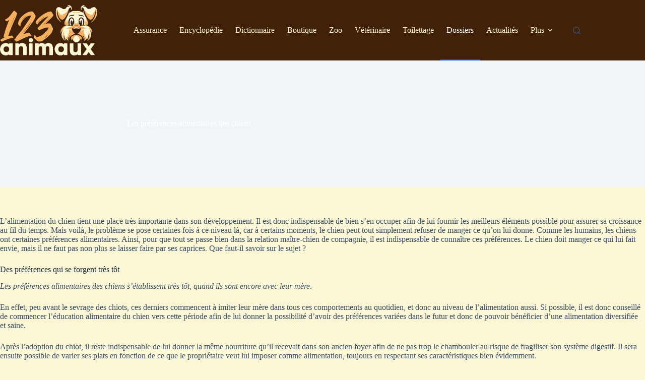

--- FILE ---
content_type: text/html; charset=UTF-8
request_url: http://www.123animaux.com/dossiers/les-preferences-alimentaires-des-chiens.html
body_size: 14792
content:
<!doctype html>
<html lang="fr-FR">
<head>
	
	<meta charset="UTF-8">
	<meta name="viewport" content="width=device-width, initial-scale=1, maximum-scale=5, viewport-fit=cover">
	<link rel="profile" href="https://gmpg.org/xfn/11">

	<meta name='robots' content='index, follow, max-image-preview:large, max-snippet:-1, max-video-preview:-1' />
	<style>img:is([sizes="auto" i], [sizes^="auto," i]) { contain-intrinsic-size: 3000px 1500px }</style>
	
	<!-- This site is optimized with the Yoast SEO plugin v26.4 - https://yoast.com/wordpress/plugins/seo/ -->
	<title>Les préférences alimentaires des chiens</title>
	<link rel="canonical" href="http://www.123animaux.com/dossiers/les-preferences-alimentaires-des-chiens.html" />
	<meta name="twitter:label1" content="Écrit par" />
	<meta name="twitter:data1" content="admin" />
	<meta name="twitter:label2" content="Durée de lecture estimée" />
	<meta name="twitter:data2" content="4 minutes" />
<script type="application/ld+json">{"@context":"https:\/\/schema.org","@type":"WebPage","url":"http:\/\/www.123animaux.com\/dossiers\/les-preferences-alimentaires-des-chiens.html"}</script>	<!-- / Yoast SEO plugin. -->


<link rel="alternate" type="application/rss+xml" title="Portail animaux de compagnie - chat ou chien, lapin ou hamster etc ... &raquo; Flux" href="http://www.123animaux.com/feed" />
<link rel="alternate" type="application/rss+xml" title="Portail animaux de compagnie - chat ou chien, lapin ou hamster etc ... &raquo; Flux des commentaires" href="http://www.123animaux.com/comments/feed" />
<link rel="alternate" type="application/rss+xml" title="Portail animaux de compagnie - chat ou chien, lapin ou hamster etc ... &raquo; Les préférences alimentaires des chiens Flux des commentaires" href="http://www.123animaux.com/dossiers/les-preferences-alimentaires-des-chiens.html/feed" />
<link rel='stylesheet' id='wp-block-library-css' href='http://www.123animaux.com/wp-includes/css/dist/block-library/style.min.css?ver=1c3e12fd97a2f51c273a6debbd3097b3' media='all' />
<style id='global-styles-inline-css'>
:root{--wp--preset--aspect-ratio--square: 1;--wp--preset--aspect-ratio--4-3: 4/3;--wp--preset--aspect-ratio--3-4: 3/4;--wp--preset--aspect-ratio--3-2: 3/2;--wp--preset--aspect-ratio--2-3: 2/3;--wp--preset--aspect-ratio--16-9: 16/9;--wp--preset--aspect-ratio--9-16: 9/16;--wp--preset--color--black: #000000;--wp--preset--color--cyan-bluish-gray: #abb8c3;--wp--preset--color--white: #ffffff;--wp--preset--color--pale-pink: #f78da7;--wp--preset--color--vivid-red: #cf2e2e;--wp--preset--color--luminous-vivid-orange: #ff6900;--wp--preset--color--luminous-vivid-amber: #fcb900;--wp--preset--color--light-green-cyan: #7bdcb5;--wp--preset--color--vivid-green-cyan: #00d084;--wp--preset--color--pale-cyan-blue: #8ed1fc;--wp--preset--color--vivid-cyan-blue: #0693e3;--wp--preset--color--vivid-purple: #9b51e0;--wp--preset--color--palette-color-1: var(--theme-palette-color-1, #2872fa);--wp--preset--color--palette-color-2: var(--theme-palette-color-2, #1559ed);--wp--preset--color--palette-color-3: var(--theme-palette-color-3, #3A4F66);--wp--preset--color--palette-color-4: var(--theme-palette-color-4, #192a3d);--wp--preset--color--palette-color-5: var(--theme-palette-color-5, #e1e8ed);--wp--preset--color--palette-color-6: var(--theme-palette-color-6, #f2f5f7);--wp--preset--color--palette-color-7: var(--theme-palette-color-7, #FAFBFC);--wp--preset--color--palette-color-8: var(--theme-palette-color-8, #ffffff);--wp--preset--gradient--vivid-cyan-blue-to-vivid-purple: linear-gradient(135deg,rgba(6,147,227,1) 0%,rgb(155,81,224) 100%);--wp--preset--gradient--light-green-cyan-to-vivid-green-cyan: linear-gradient(135deg,rgb(122,220,180) 0%,rgb(0,208,130) 100%);--wp--preset--gradient--luminous-vivid-amber-to-luminous-vivid-orange: linear-gradient(135deg,rgba(252,185,0,1) 0%,rgba(255,105,0,1) 100%);--wp--preset--gradient--luminous-vivid-orange-to-vivid-red: linear-gradient(135deg,rgba(255,105,0,1) 0%,rgb(207,46,46) 100%);--wp--preset--gradient--very-light-gray-to-cyan-bluish-gray: linear-gradient(135deg,rgb(238,238,238) 0%,rgb(169,184,195) 100%);--wp--preset--gradient--cool-to-warm-spectrum: linear-gradient(135deg,rgb(74,234,220) 0%,rgb(151,120,209) 20%,rgb(207,42,186) 40%,rgb(238,44,130) 60%,rgb(251,105,98) 80%,rgb(254,248,76) 100%);--wp--preset--gradient--blush-light-purple: linear-gradient(135deg,rgb(255,206,236) 0%,rgb(152,150,240) 100%);--wp--preset--gradient--blush-bordeaux: linear-gradient(135deg,rgb(254,205,165) 0%,rgb(254,45,45) 50%,rgb(107,0,62) 100%);--wp--preset--gradient--luminous-dusk: linear-gradient(135deg,rgb(255,203,112) 0%,rgb(199,81,192) 50%,rgb(65,88,208) 100%);--wp--preset--gradient--pale-ocean: linear-gradient(135deg,rgb(255,245,203) 0%,rgb(182,227,212) 50%,rgb(51,167,181) 100%);--wp--preset--gradient--electric-grass: linear-gradient(135deg,rgb(202,248,128) 0%,rgb(113,206,126) 100%);--wp--preset--gradient--midnight: linear-gradient(135deg,rgb(2,3,129) 0%,rgb(40,116,252) 100%);--wp--preset--gradient--juicy-peach: linear-gradient(to right, #ffecd2 0%, #fcb69f 100%);--wp--preset--gradient--young-passion: linear-gradient(to right, #ff8177 0%, #ff867a 0%, #ff8c7f 21%, #f99185 52%, #cf556c 78%, #b12a5b 100%);--wp--preset--gradient--true-sunset: linear-gradient(to right, #fa709a 0%, #fee140 100%);--wp--preset--gradient--morpheus-den: linear-gradient(to top, #30cfd0 0%, #330867 100%);--wp--preset--gradient--plum-plate: linear-gradient(135deg, #667eea 0%, #764ba2 100%);--wp--preset--gradient--aqua-splash: linear-gradient(15deg, #13547a 0%, #80d0c7 100%);--wp--preset--gradient--love-kiss: linear-gradient(to top, #ff0844 0%, #ffb199 100%);--wp--preset--gradient--new-retrowave: linear-gradient(to top, #3b41c5 0%, #a981bb 49%, #ffc8a9 100%);--wp--preset--gradient--plum-bath: linear-gradient(to top, #cc208e 0%, #6713d2 100%);--wp--preset--gradient--high-flight: linear-gradient(to right, #0acffe 0%, #495aff 100%);--wp--preset--gradient--teen-party: linear-gradient(-225deg, #FF057C 0%, #8D0B93 50%, #321575 100%);--wp--preset--gradient--fabled-sunset: linear-gradient(-225deg, #231557 0%, #44107A 29%, #FF1361 67%, #FFF800 100%);--wp--preset--gradient--arielle-smile: radial-gradient(circle 248px at center, #16d9e3 0%, #30c7ec 47%, #46aef7 100%);--wp--preset--gradient--itmeo-branding: linear-gradient(180deg, #2af598 0%, #009efd 100%);--wp--preset--gradient--deep-blue: linear-gradient(to right, #6a11cb 0%, #2575fc 100%);--wp--preset--gradient--strong-bliss: linear-gradient(to right, #f78ca0 0%, #f9748f 19%, #fd868c 60%, #fe9a8b 100%);--wp--preset--gradient--sweet-period: linear-gradient(to top, #3f51b1 0%, #5a55ae 13%, #7b5fac 25%, #8f6aae 38%, #a86aa4 50%, #cc6b8e 62%, #f18271 75%, #f3a469 87%, #f7c978 100%);--wp--preset--gradient--purple-division: linear-gradient(to top, #7028e4 0%, #e5b2ca 100%);--wp--preset--gradient--cold-evening: linear-gradient(to top, #0c3483 0%, #a2b6df 100%, #6b8cce 100%, #a2b6df 100%);--wp--preset--gradient--mountain-rock: linear-gradient(to right, #868f96 0%, #596164 100%);--wp--preset--gradient--desert-hump: linear-gradient(to top, #c79081 0%, #dfa579 100%);--wp--preset--gradient--ethernal-constance: linear-gradient(to top, #09203f 0%, #537895 100%);--wp--preset--gradient--happy-memories: linear-gradient(-60deg, #ff5858 0%, #f09819 100%);--wp--preset--gradient--grown-early: linear-gradient(to top, #0ba360 0%, #3cba92 100%);--wp--preset--gradient--morning-salad: linear-gradient(-225deg, #B7F8DB 0%, #50A7C2 100%);--wp--preset--gradient--night-call: linear-gradient(-225deg, #AC32E4 0%, #7918F2 48%, #4801FF 100%);--wp--preset--gradient--mind-crawl: linear-gradient(-225deg, #473B7B 0%, #3584A7 51%, #30D2BE 100%);--wp--preset--gradient--angel-care: linear-gradient(-225deg, #FFE29F 0%, #FFA99F 48%, #FF719A 100%);--wp--preset--gradient--juicy-cake: linear-gradient(to top, #e14fad 0%, #f9d423 100%);--wp--preset--gradient--rich-metal: linear-gradient(to right, #d7d2cc 0%, #304352 100%);--wp--preset--gradient--mole-hall: linear-gradient(-20deg, #616161 0%, #9bc5c3 100%);--wp--preset--gradient--cloudy-knoxville: linear-gradient(120deg, #fdfbfb 0%, #ebedee 100%);--wp--preset--gradient--soft-grass: linear-gradient(to top, #c1dfc4 0%, #deecdd 100%);--wp--preset--gradient--saint-petersburg: linear-gradient(135deg, #f5f7fa 0%, #c3cfe2 100%);--wp--preset--gradient--everlasting-sky: linear-gradient(135deg, #fdfcfb 0%, #e2d1c3 100%);--wp--preset--gradient--kind-steel: linear-gradient(-20deg, #e9defa 0%, #fbfcdb 100%);--wp--preset--gradient--over-sun: linear-gradient(60deg, #abecd6 0%, #fbed96 100%);--wp--preset--gradient--premium-white: linear-gradient(to top, #d5d4d0 0%, #d5d4d0 1%, #eeeeec 31%, #efeeec 75%, #e9e9e7 100%);--wp--preset--gradient--clean-mirror: linear-gradient(45deg, #93a5cf 0%, #e4efe9 100%);--wp--preset--gradient--wild-apple: linear-gradient(to top, #d299c2 0%, #fef9d7 100%);--wp--preset--gradient--snow-again: linear-gradient(to top, #e6e9f0 0%, #eef1f5 100%);--wp--preset--gradient--confident-cloud: linear-gradient(to top, #dad4ec 0%, #dad4ec 1%, #f3e7e9 100%);--wp--preset--gradient--glass-water: linear-gradient(to top, #dfe9f3 0%, white 100%);--wp--preset--gradient--perfect-white: linear-gradient(-225deg, #E3FDF5 0%, #FFE6FA 100%);--wp--preset--font-size--small: 13px;--wp--preset--font-size--medium: 20px;--wp--preset--font-size--large: clamp(22px, 1.375rem + ((1vw - 3.2px) * 0.625), 30px);--wp--preset--font-size--x-large: clamp(30px, 1.875rem + ((1vw - 3.2px) * 1.563), 50px);--wp--preset--font-size--xx-large: clamp(45px, 2.813rem + ((1vw - 3.2px) * 2.734), 80px);--wp--preset--spacing--20: 0.44rem;--wp--preset--spacing--30: 0.67rem;--wp--preset--spacing--40: 1rem;--wp--preset--spacing--50: 1.5rem;--wp--preset--spacing--60: 2.25rem;--wp--preset--spacing--70: 3.38rem;--wp--preset--spacing--80: 5.06rem;--wp--preset--shadow--natural: 6px 6px 9px rgba(0, 0, 0, 0.2);--wp--preset--shadow--deep: 12px 12px 50px rgba(0, 0, 0, 0.4);--wp--preset--shadow--sharp: 6px 6px 0px rgba(0, 0, 0, 0.2);--wp--preset--shadow--outlined: 6px 6px 0px -3px rgba(255, 255, 255, 1), 6px 6px rgba(0, 0, 0, 1);--wp--preset--shadow--crisp: 6px 6px 0px rgba(0, 0, 0, 1);}:root { --wp--style--global--content-size: var(--theme-block-max-width);--wp--style--global--wide-size: var(--theme-block-wide-max-width); }:where(body) { margin: 0; }.wp-site-blocks > .alignleft { float: left; margin-right: 2em; }.wp-site-blocks > .alignright { float: right; margin-left: 2em; }.wp-site-blocks > .aligncenter { justify-content: center; margin-left: auto; margin-right: auto; }:where(.wp-site-blocks) > * { margin-block-start: var(--theme-content-spacing); margin-block-end: 0; }:where(.wp-site-blocks) > :first-child { margin-block-start: 0; }:where(.wp-site-blocks) > :last-child { margin-block-end: 0; }:root { --wp--style--block-gap: var(--theme-content-spacing); }:root :where(.is-layout-flow) > :first-child{margin-block-start: 0;}:root :where(.is-layout-flow) > :last-child{margin-block-end: 0;}:root :where(.is-layout-flow) > *{margin-block-start: var(--theme-content-spacing);margin-block-end: 0;}:root :where(.is-layout-constrained) > :first-child{margin-block-start: 0;}:root :where(.is-layout-constrained) > :last-child{margin-block-end: 0;}:root :where(.is-layout-constrained) > *{margin-block-start: var(--theme-content-spacing);margin-block-end: 0;}:root :where(.is-layout-flex){gap: var(--theme-content-spacing);}:root :where(.is-layout-grid){gap: var(--theme-content-spacing);}.is-layout-flow > .alignleft{float: left;margin-inline-start: 0;margin-inline-end: 2em;}.is-layout-flow > .alignright{float: right;margin-inline-start: 2em;margin-inline-end: 0;}.is-layout-flow > .aligncenter{margin-left: auto !important;margin-right: auto !important;}.is-layout-constrained > .alignleft{float: left;margin-inline-start: 0;margin-inline-end: 2em;}.is-layout-constrained > .alignright{float: right;margin-inline-start: 2em;margin-inline-end: 0;}.is-layout-constrained > .aligncenter{margin-left: auto !important;margin-right: auto !important;}.is-layout-constrained > :where(:not(.alignleft):not(.alignright):not(.alignfull)){max-width: var(--wp--style--global--content-size);margin-left: auto !important;margin-right: auto !important;}.is-layout-constrained > .alignwide{max-width: var(--wp--style--global--wide-size);}body .is-layout-flex{display: flex;}.is-layout-flex{flex-wrap: wrap;align-items: center;}.is-layout-flex > :is(*, div){margin: 0;}body .is-layout-grid{display: grid;}.is-layout-grid > :is(*, div){margin: 0;}body{padding-top: 0px;padding-right: 0px;padding-bottom: 0px;padding-left: 0px;}.has-black-color{color: var(--wp--preset--color--black) !important;}.has-cyan-bluish-gray-color{color: var(--wp--preset--color--cyan-bluish-gray) !important;}.has-white-color{color: var(--wp--preset--color--white) !important;}.has-pale-pink-color{color: var(--wp--preset--color--pale-pink) !important;}.has-vivid-red-color{color: var(--wp--preset--color--vivid-red) !important;}.has-luminous-vivid-orange-color{color: var(--wp--preset--color--luminous-vivid-orange) !important;}.has-luminous-vivid-amber-color{color: var(--wp--preset--color--luminous-vivid-amber) !important;}.has-light-green-cyan-color{color: var(--wp--preset--color--light-green-cyan) !important;}.has-vivid-green-cyan-color{color: var(--wp--preset--color--vivid-green-cyan) !important;}.has-pale-cyan-blue-color{color: var(--wp--preset--color--pale-cyan-blue) !important;}.has-vivid-cyan-blue-color{color: var(--wp--preset--color--vivid-cyan-blue) !important;}.has-vivid-purple-color{color: var(--wp--preset--color--vivid-purple) !important;}.has-palette-color-1-color{color: var(--wp--preset--color--palette-color-1) !important;}.has-palette-color-2-color{color: var(--wp--preset--color--palette-color-2) !important;}.has-palette-color-3-color{color: var(--wp--preset--color--palette-color-3) !important;}.has-palette-color-4-color{color: var(--wp--preset--color--palette-color-4) !important;}.has-palette-color-5-color{color: var(--wp--preset--color--palette-color-5) !important;}.has-palette-color-6-color{color: var(--wp--preset--color--palette-color-6) !important;}.has-palette-color-7-color{color: var(--wp--preset--color--palette-color-7) !important;}.has-palette-color-8-color{color: var(--wp--preset--color--palette-color-8) !important;}.has-black-background-color{background-color: var(--wp--preset--color--black) !important;}.has-cyan-bluish-gray-background-color{background-color: var(--wp--preset--color--cyan-bluish-gray) !important;}.has-white-background-color{background-color: var(--wp--preset--color--white) !important;}.has-pale-pink-background-color{background-color: var(--wp--preset--color--pale-pink) !important;}.has-vivid-red-background-color{background-color: var(--wp--preset--color--vivid-red) !important;}.has-luminous-vivid-orange-background-color{background-color: var(--wp--preset--color--luminous-vivid-orange) !important;}.has-luminous-vivid-amber-background-color{background-color: var(--wp--preset--color--luminous-vivid-amber) !important;}.has-light-green-cyan-background-color{background-color: var(--wp--preset--color--light-green-cyan) !important;}.has-vivid-green-cyan-background-color{background-color: var(--wp--preset--color--vivid-green-cyan) !important;}.has-pale-cyan-blue-background-color{background-color: var(--wp--preset--color--pale-cyan-blue) !important;}.has-vivid-cyan-blue-background-color{background-color: var(--wp--preset--color--vivid-cyan-blue) !important;}.has-vivid-purple-background-color{background-color: var(--wp--preset--color--vivid-purple) !important;}.has-palette-color-1-background-color{background-color: var(--wp--preset--color--palette-color-1) !important;}.has-palette-color-2-background-color{background-color: var(--wp--preset--color--palette-color-2) !important;}.has-palette-color-3-background-color{background-color: var(--wp--preset--color--palette-color-3) !important;}.has-palette-color-4-background-color{background-color: var(--wp--preset--color--palette-color-4) !important;}.has-palette-color-5-background-color{background-color: var(--wp--preset--color--palette-color-5) !important;}.has-palette-color-6-background-color{background-color: var(--wp--preset--color--palette-color-6) !important;}.has-palette-color-7-background-color{background-color: var(--wp--preset--color--palette-color-7) !important;}.has-palette-color-8-background-color{background-color: var(--wp--preset--color--palette-color-8) !important;}.has-black-border-color{border-color: var(--wp--preset--color--black) !important;}.has-cyan-bluish-gray-border-color{border-color: var(--wp--preset--color--cyan-bluish-gray) !important;}.has-white-border-color{border-color: var(--wp--preset--color--white) !important;}.has-pale-pink-border-color{border-color: var(--wp--preset--color--pale-pink) !important;}.has-vivid-red-border-color{border-color: var(--wp--preset--color--vivid-red) !important;}.has-luminous-vivid-orange-border-color{border-color: var(--wp--preset--color--luminous-vivid-orange) !important;}.has-luminous-vivid-amber-border-color{border-color: var(--wp--preset--color--luminous-vivid-amber) !important;}.has-light-green-cyan-border-color{border-color: var(--wp--preset--color--light-green-cyan) !important;}.has-vivid-green-cyan-border-color{border-color: var(--wp--preset--color--vivid-green-cyan) !important;}.has-pale-cyan-blue-border-color{border-color: var(--wp--preset--color--pale-cyan-blue) !important;}.has-vivid-cyan-blue-border-color{border-color: var(--wp--preset--color--vivid-cyan-blue) !important;}.has-vivid-purple-border-color{border-color: var(--wp--preset--color--vivid-purple) !important;}.has-palette-color-1-border-color{border-color: var(--wp--preset--color--palette-color-1) !important;}.has-palette-color-2-border-color{border-color: var(--wp--preset--color--palette-color-2) !important;}.has-palette-color-3-border-color{border-color: var(--wp--preset--color--palette-color-3) !important;}.has-palette-color-4-border-color{border-color: var(--wp--preset--color--palette-color-4) !important;}.has-palette-color-5-border-color{border-color: var(--wp--preset--color--palette-color-5) !important;}.has-palette-color-6-border-color{border-color: var(--wp--preset--color--palette-color-6) !important;}.has-palette-color-7-border-color{border-color: var(--wp--preset--color--palette-color-7) !important;}.has-palette-color-8-border-color{border-color: var(--wp--preset--color--palette-color-8) !important;}.has-vivid-cyan-blue-to-vivid-purple-gradient-background{background: var(--wp--preset--gradient--vivid-cyan-blue-to-vivid-purple) !important;}.has-light-green-cyan-to-vivid-green-cyan-gradient-background{background: var(--wp--preset--gradient--light-green-cyan-to-vivid-green-cyan) !important;}.has-luminous-vivid-amber-to-luminous-vivid-orange-gradient-background{background: var(--wp--preset--gradient--luminous-vivid-amber-to-luminous-vivid-orange) !important;}.has-luminous-vivid-orange-to-vivid-red-gradient-background{background: var(--wp--preset--gradient--luminous-vivid-orange-to-vivid-red) !important;}.has-very-light-gray-to-cyan-bluish-gray-gradient-background{background: var(--wp--preset--gradient--very-light-gray-to-cyan-bluish-gray) !important;}.has-cool-to-warm-spectrum-gradient-background{background: var(--wp--preset--gradient--cool-to-warm-spectrum) !important;}.has-blush-light-purple-gradient-background{background: var(--wp--preset--gradient--blush-light-purple) !important;}.has-blush-bordeaux-gradient-background{background: var(--wp--preset--gradient--blush-bordeaux) !important;}.has-luminous-dusk-gradient-background{background: var(--wp--preset--gradient--luminous-dusk) !important;}.has-pale-ocean-gradient-background{background: var(--wp--preset--gradient--pale-ocean) !important;}.has-electric-grass-gradient-background{background: var(--wp--preset--gradient--electric-grass) !important;}.has-midnight-gradient-background{background: var(--wp--preset--gradient--midnight) !important;}.has-juicy-peach-gradient-background{background: var(--wp--preset--gradient--juicy-peach) !important;}.has-young-passion-gradient-background{background: var(--wp--preset--gradient--young-passion) !important;}.has-true-sunset-gradient-background{background: var(--wp--preset--gradient--true-sunset) !important;}.has-morpheus-den-gradient-background{background: var(--wp--preset--gradient--morpheus-den) !important;}.has-plum-plate-gradient-background{background: var(--wp--preset--gradient--plum-plate) !important;}.has-aqua-splash-gradient-background{background: var(--wp--preset--gradient--aqua-splash) !important;}.has-love-kiss-gradient-background{background: var(--wp--preset--gradient--love-kiss) !important;}.has-new-retrowave-gradient-background{background: var(--wp--preset--gradient--new-retrowave) !important;}.has-plum-bath-gradient-background{background: var(--wp--preset--gradient--plum-bath) !important;}.has-high-flight-gradient-background{background: var(--wp--preset--gradient--high-flight) !important;}.has-teen-party-gradient-background{background: var(--wp--preset--gradient--teen-party) !important;}.has-fabled-sunset-gradient-background{background: var(--wp--preset--gradient--fabled-sunset) !important;}.has-arielle-smile-gradient-background{background: var(--wp--preset--gradient--arielle-smile) !important;}.has-itmeo-branding-gradient-background{background: var(--wp--preset--gradient--itmeo-branding) !important;}.has-deep-blue-gradient-background{background: var(--wp--preset--gradient--deep-blue) !important;}.has-strong-bliss-gradient-background{background: var(--wp--preset--gradient--strong-bliss) !important;}.has-sweet-period-gradient-background{background: var(--wp--preset--gradient--sweet-period) !important;}.has-purple-division-gradient-background{background: var(--wp--preset--gradient--purple-division) !important;}.has-cold-evening-gradient-background{background: var(--wp--preset--gradient--cold-evening) !important;}.has-mountain-rock-gradient-background{background: var(--wp--preset--gradient--mountain-rock) !important;}.has-desert-hump-gradient-background{background: var(--wp--preset--gradient--desert-hump) !important;}.has-ethernal-constance-gradient-background{background: var(--wp--preset--gradient--ethernal-constance) !important;}.has-happy-memories-gradient-background{background: var(--wp--preset--gradient--happy-memories) !important;}.has-grown-early-gradient-background{background: var(--wp--preset--gradient--grown-early) !important;}.has-morning-salad-gradient-background{background: var(--wp--preset--gradient--morning-salad) !important;}.has-night-call-gradient-background{background: var(--wp--preset--gradient--night-call) !important;}.has-mind-crawl-gradient-background{background: var(--wp--preset--gradient--mind-crawl) !important;}.has-angel-care-gradient-background{background: var(--wp--preset--gradient--angel-care) !important;}.has-juicy-cake-gradient-background{background: var(--wp--preset--gradient--juicy-cake) !important;}.has-rich-metal-gradient-background{background: var(--wp--preset--gradient--rich-metal) !important;}.has-mole-hall-gradient-background{background: var(--wp--preset--gradient--mole-hall) !important;}.has-cloudy-knoxville-gradient-background{background: var(--wp--preset--gradient--cloudy-knoxville) !important;}.has-soft-grass-gradient-background{background: var(--wp--preset--gradient--soft-grass) !important;}.has-saint-petersburg-gradient-background{background: var(--wp--preset--gradient--saint-petersburg) !important;}.has-everlasting-sky-gradient-background{background: var(--wp--preset--gradient--everlasting-sky) !important;}.has-kind-steel-gradient-background{background: var(--wp--preset--gradient--kind-steel) !important;}.has-over-sun-gradient-background{background: var(--wp--preset--gradient--over-sun) !important;}.has-premium-white-gradient-background{background: var(--wp--preset--gradient--premium-white) !important;}.has-clean-mirror-gradient-background{background: var(--wp--preset--gradient--clean-mirror) !important;}.has-wild-apple-gradient-background{background: var(--wp--preset--gradient--wild-apple) !important;}.has-snow-again-gradient-background{background: var(--wp--preset--gradient--snow-again) !important;}.has-confident-cloud-gradient-background{background: var(--wp--preset--gradient--confident-cloud) !important;}.has-glass-water-gradient-background{background: var(--wp--preset--gradient--glass-water) !important;}.has-perfect-white-gradient-background{background: var(--wp--preset--gradient--perfect-white) !important;}.has-small-font-size{font-size: var(--wp--preset--font-size--small) !important;}.has-medium-font-size{font-size: var(--wp--preset--font-size--medium) !important;}.has-large-font-size{font-size: var(--wp--preset--font-size--large) !important;}.has-x-large-font-size{font-size: var(--wp--preset--font-size--x-large) !important;}.has-xx-large-font-size{font-size: var(--wp--preset--font-size--xx-large) !important;}
:root :where(.wp-block-pullquote){font-size: clamp(0.984em, 0.984rem + ((1vw - 0.2em) * 0.645), 1.5em);line-height: 1.6;}
</style>
<link rel='stylesheet' id='ct-main-styles-css' href='http://www.123animaux.com/wp-content/themes/blocksy/static/bundle/main.min.css?ver=2.1.21' media='all' />
<link rel='stylesheet' id='ct-page-title-styles-css' href='http://www.123animaux.com/wp-content/themes/blocksy/static/bundle/page-title.min.css?ver=2.1.21' media='all' />
<link rel="https://api.w.org/" href="http://www.123animaux.com/wp-json/" /><link rel="alternate" title="JSON" type="application/json" href="http://www.123animaux.com/wp-json/wp/v2/posts/1648" /><link rel="alternate" title="oEmbed (JSON)" type="application/json+oembed" href="http://www.123animaux.com/wp-json/oembed/1.0/embed?url=http%3A%2F%2Fwww.123animaux.com%2Fdossiers%2Fles-preferences-alimentaires-des-chiens.html" />
<link rel="alternate" title="oEmbed (XML)" type="text/xml+oembed" href="http://www.123animaux.com/wp-json/oembed/1.0/embed?url=http%3A%2F%2Fwww.123animaux.com%2Fdossiers%2Fles-preferences-alimentaires-des-chiens.html&#038;format=xml" />
<noscript><link rel='stylesheet' href='http://www.123animaux.com/wp-content/themes/blocksy/static/bundle/no-scripts.min.css' type='text/css'></noscript>
<style id="ct-main-styles-inline-css">[data-header*="type-1"] .ct-header [data-id="logo"] .site-logo-container {--logo-max-height:100px;} [data-header*="type-1"] .ct-header [data-id="logo"] .site-title {--theme-font-weight:700;--theme-font-size:25px;--theme-line-height:1.5;--theme-link-initial-color:var(--theme-palette-color-4);} [data-header*="type-1"] .ct-header [data-id="menu"] > ul > li > a {--theme-font-weight:700;--theme-text-transform:uppercase;--theme-font-size:12px;--theme-line-height:1.3;--theme-link-initial-color:#fbf6d6;--theme-link-hover-color:#ffffff;} [data-header*="type-1"] .ct-header [data-id="menu"] .sub-menu .ct-menu-link {--theme-link-initial-color:#ffffff;--theme-font-weight:500;--theme-font-size:12px;} [data-header*="type-1"] .ct-header [data-id="menu"] .sub-menu {--dropdown-divider:1px dashed rgba(255, 255, 255, 0.1);--theme-box-shadow:0px 10px 20px rgba(41, 51, 61, 0.1);--theme-border-radius:0px 0px 2px 2px;} [data-header*="type-1"] .ct-header [data-row*="middle"] {--height:120px;background-color:#41210a;background-image:none;--theme-border-top:none;--theme-border-bottom:none;--theme-box-shadow:none;} [data-header*="type-1"] .ct-header [data-row*="middle"] > div {--theme-border-top:none;--theme-border-bottom:none;} [data-header*="type-1"] [data-id="mobile-menu"] {--theme-font-weight:700;--theme-font-size:20px;--theme-link-initial-color:#ffffff;--mobile-menu-divider:none;} [data-header*="type-1"] #offcanvas {--theme-box-shadow:0px 0px 70px rgba(0, 0, 0, 0.35);--side-panel-width:500px;--panel-content-height:100%;} [data-header*="type-1"] #offcanvas .ct-panel-inner {background-color:rgba(18, 21, 25, 0.98);} [data-header*="type-1"] #search-modal .ct-search-results {--theme-font-weight:500;--theme-font-size:14px;--theme-line-height:1.4;} [data-header*="type-1"] #search-modal .ct-search-form {--theme-link-initial-color:#ffffff;--theme-form-text-initial-color:#ffffff;--theme-form-text-focus-color:#ffffff;--theme-form-field-border-initial-color:rgba(255, 255, 255, 0.2);--theme-button-text-initial-color:rgba(255, 255, 255, 0.7);--theme-button-text-hover-color:#ffffff;--theme-button-background-initial-color:var(--theme-palette-color-1);--theme-button-background-hover-color:var(--theme-palette-color-1);} [data-header*="type-1"] #search-modal {background-color:rgba(18, 21, 25, 0.98);} [data-header*="type-1"] [data-id="trigger"] {--theme-icon-size:18px;} [data-header*="type-1"] {--header-height:120px;} [data-header*="type-1"] .ct-header {background-image:none;} [data-footer*="type-1"] .ct-footer [data-row*="bottom"] > div {--container-spacing:25px;--vertical-alignment:center;--theme-border:none;--theme-border-top:none;--theme-border-bottom:none;--grid-template-columns:initial;} [data-footer*="type-1"] .ct-footer [data-row*="bottom"] .widget-title {--theme-font-size:16px;} [data-footer*="type-1"] .ct-footer [data-row*="bottom"] {--theme-border-top:none;--theme-border-bottom:none;background-color:transparent;} [data-footer*="type-1"] .ct-footer [data-id="menu"] ul {--theme-font-weight:700;--theme-text-transform:uppercase;--theme-font-size:12px;--theme-line-height:1.3;} [data-footer*="type-1"] .ct-footer [data-id="menu"] > ul > li > a {--theme-link-initial-color:var(--theme-text-color);} [data-footer*="type-1"] .ct-footer {background-color:var(--theme-palette-color-6);}:root {--theme-font-family:var(--theme-font-stack-default);--theme-font-weight:400;--theme-text-transform:none;--theme-text-decoration:none;--theme-font-size:16px;--theme-line-height:1.65;--theme-letter-spacing:0em;--theme-button-font-weight:500;--theme-button-font-size:15px;--has-classic-forms:var(--true);--has-modern-forms:var(--false);--theme-form-field-border-initial-color:var(--theme-border-color);--theme-form-field-border-focus-color:var(--theme-palette-color-1);--theme-form-selection-field-initial-color:var(--theme-border-color);--theme-form-selection-field-active-color:var(--theme-palette-color-1);--theme-palette-color-1:#2872fa;--theme-palette-color-2:#1559ed;--theme-palette-color-3:#3A4F66;--theme-palette-color-4:#192a3d;--theme-palette-color-5:#e1e8ed;--theme-palette-color-6:#f2f5f7;--theme-palette-color-7:#FAFBFC;--theme-palette-color-8:#ffffff;--theme-text-color:var(--theme-palette-color-3);--theme-link-initial-color:var(--theme-palette-color-1);--theme-link-hover-color:var(--theme-palette-color-2);--theme-selection-text-color:#ffffff;--theme-selection-background-color:var(--theme-palette-color-1);--theme-border-color:var(--theme-palette-color-5);--theme-headings-color:var(--theme-palette-color-4);--theme-content-spacing:1.5em;--theme-button-min-height:40px;--theme-button-shadow:none;--theme-button-transform:none;--theme-button-text-initial-color:#ffffff;--theme-button-text-hover-color:#ffffff;--theme-button-background-initial-color:var(--theme-palette-color-1);--theme-button-background-hover-color:var(--theme-palette-color-2);--theme-button-border:none;--theme-button-padding:5px 20px;--theme-normal-container-max-width:1290px;--theme-content-vertical-spacing:60px;--theme-container-edge-spacing:90vw;--theme-narrow-container-max-width:750px;--theme-wide-offset:130px;}h1 {--theme-font-weight:700;--theme-font-size:40px;--theme-line-height:1.5;}h2 {--theme-font-weight:700;--theme-font-size:35px;--theme-line-height:1.5;}h3 {--theme-font-weight:700;--theme-font-size:30px;--theme-line-height:1.5;}h4 {--theme-font-weight:700;--theme-font-size:25px;--theme-line-height:1.5;}h5 {--theme-font-weight:700;--theme-font-size:20px;--theme-line-height:1.5;}h6 {--theme-font-weight:700;--theme-font-size:16px;--theme-line-height:1.5;}.wp-block-pullquote {--theme-font-family:Georgia;--theme-font-weight:600;--theme-font-size:25px;}pre, code, samp, kbd {--theme-font-family:monospace;--theme-font-weight:400;--theme-font-size:16px;}figcaption {--theme-font-size:14px;}.ct-sidebar .widget-title {--theme-font-size:20px;}.ct-breadcrumbs {--theme-font-weight:600;--theme-text-transform:uppercase;--theme-font-size:12px;}body {background-color:#fbf6d6;background-image:none;} [data-prefix="single_blog_post"] .entry-header .page-title {--theme-font-weight:900;--theme-text-transform:uppercase;--theme-font-size:30px;--theme-heading-color:#ffffff;} [data-prefix="single_blog_post"] .entry-header .entry-meta {--theme-font-weight:600;--theme-text-transform:uppercase;--theme-font-size:12px;--theme-line-height:1.3;} [data-prefix="single_blog_post"] .entry-header .page-description {--theme-text-color:#ffffff;} [data-prefix="single_blog_post"] .hero-section[data-type="type-2"] > figure .ct-media-container:after {background-color:rgba(0, 0, 0, 0.5);} [data-prefix="single_blog_post"] .hero-section[data-type="type-2"] {background-color:var(--theme-palette-color-6);background-image:none;--container-padding:50px 0px;} [data-prefix="categories"] .entry-header .page-title {--theme-font-size:30px;} [data-prefix="categories"] .entry-header .entry-meta {--theme-font-weight:600;--theme-text-transform:uppercase;--theme-font-size:12px;--theme-line-height:1.3;} [data-prefix="search"] .entry-header .page-title {--theme-font-size:30px;} [data-prefix="search"] .entry-header .entry-meta {--theme-font-weight:600;--theme-text-transform:uppercase;--theme-font-size:12px;--theme-line-height:1.3;} [data-prefix="author"] .entry-header .page-title {--theme-font-size:30px;} [data-prefix="author"] .entry-header .entry-meta {--theme-font-weight:600;--theme-text-transform:uppercase;--theme-font-size:12px;--theme-line-height:1.3;} [data-prefix="author"] .hero-section[data-type="type-2"] {background-color:var(--theme-palette-color-6);background-image:none;--container-padding:50px 0px;} [data-prefix="single_page"] .entry-header .page-title {--theme-font-size:30px;} [data-prefix="single_page"] .entry-header .entry-meta {--theme-font-weight:600;--theme-text-transform:uppercase;--theme-font-size:12px;--theme-line-height:1.3;} [data-prefix="blog"] .entries {--grid-template-columns:repeat(4, minmax(0, 1fr));} [data-prefix="blog"] .entry-card .entry-title {--theme-font-weight:900;--theme-text-transform:uppercase;--theme-font-size:17px;--theme-line-height:1;--theme-heading-color:#41210a;--theme-link-hover-color:var(--theme-palette-color-4);} [data-prefix="blog"] .entry-card .entry-meta {--theme-font-weight:600;--theme-text-transform:uppercase;--theme-font-size:12px;} [data-prefix="blog"] .entry-card {background-color:#ffffff;--theme-border-radius:0px;--theme-box-shadow:0px 12px 18px -6px rgba(64, 32, 10, 0.58);--text-horizontal-alignment:center;--horizontal-alignment:center;} [data-prefix="blog"] [data-archive="default"] .card-content .ct-media-container {--card-element-spacing:30px;} [data-prefix="categories"] .entry-card .entry-title {--theme-font-size:20px;--theme-line-height:1.3;} [data-prefix="categories"] .entry-card .entry-meta {--theme-font-weight:600;--theme-text-transform:uppercase;--theme-font-size:12px;} [data-prefix="categories"] .entry-card {background-color:var(--theme-palette-color-8);--theme-box-shadow:0px 12px 18px -6px rgba(34, 56, 101, 0.04);} [data-prefix="categories"] [data-archive="default"] .card-content .ct-media-container {--card-element-spacing:30px;} [data-prefix="author"] .entries {--grid-template-columns:repeat(3, minmax(0, 1fr));} [data-prefix="author"] .entry-card .entry-title {--theme-font-size:20px;--theme-line-height:1.3;} [data-prefix="author"] .entry-card .entry-meta {--theme-font-weight:600;--theme-text-transform:uppercase;--theme-font-size:12px;} [data-prefix="author"] .entry-card {background-color:var(--theme-palette-color-8);--theme-box-shadow:0px 12px 18px -6px rgba(34, 56, 101, 0.04);} [data-prefix="search"] .entries {--grid-template-columns:repeat(3, minmax(0, 1fr));} [data-prefix="search"] .entry-card .entry-title {--theme-font-size:20px;--theme-line-height:1.3;} [data-prefix="search"] .entry-card .entry-meta {--theme-font-weight:600;--theme-text-transform:uppercase;--theme-font-size:12px;} [data-prefix="search"] .entry-card {background-color:var(--theme-palette-color-8);--theme-box-shadow:0px 12px 18px -6px rgba(34, 56, 101, 0.04);}form textarea {--theme-form-field-height:170px;}.ct-sidebar {--theme-link-initial-color:var(--theme-text-color);} [data-prefix="single_blog_post"] .ct-related-posts-container {background-color:#ffffff;} [data-prefix="single_blog_post"] .ct-related-posts .related-entry-title {--theme-font-size:16px;--card-element-spacing:5px;} [data-prefix="single_blog_post"] .ct-related-posts .entry-meta {--theme-font-size:14px;} [data-prefix="single_blog_post"] .ct-related-posts {--grid-template-columns:repeat(4, minmax(0, 1fr));} [data-prefix="single_blog_post"] [class*="ct-container"] > article[class*="post"] {--has-boxed:var(--false);--has-wide:var(--true);} [data-prefix="single_page"] [class*="ct-container"] > article[class*="post"] {--has-boxed:var(--false);--has-wide:var(--true);}@media (max-width: 999.98px) {[data-header*="type-1"] .ct-header [data-row*="middle"] {--height:70px;} [data-header*="type-1"] #offcanvas {--side-panel-width:65vw;} [data-header*="type-1"] {--header-height:70px;} [data-footer*="type-1"] .ct-footer [data-row*="bottom"] > div {--grid-template-columns:initial;} [data-prefix="blog"] .entries {--grid-template-columns:repeat(2, minmax(0, 1fr));} [data-prefix="blog"] .entry-card .entry-title {--theme-font-size:20px;} [data-prefix="author"] .entries {--grid-template-columns:repeat(2, minmax(0, 1fr));} [data-prefix="search"] .entries {--grid-template-columns:repeat(2, minmax(0, 1fr));} [data-prefix="single_blog_post"] .ct-related-posts {--grid-template-columns:repeat(2, minmax(0, 1fr));}}@media (max-width: 689.98px) {[data-header*="type-1"] #offcanvas {--side-panel-width:90vw;} [data-footer*="type-1"] .ct-footer [data-row*="bottom"] > div {--container-spacing:15px;--grid-template-columns:initial;} [data-prefix="blog"] .entries {--grid-template-columns:repeat(1, minmax(0, 1fr));} [data-prefix="blog"] .entry-card .entry-title {--theme-font-size:18px;} [data-prefix="categories"] .entry-card .entry-title {--theme-font-size:18px;} [data-prefix="author"] .entries {--grid-template-columns:repeat(1, minmax(0, 1fr));} [data-prefix="author"] .entry-card .entry-title {--theme-font-size:18px;} [data-prefix="search"] .entries {--grid-template-columns:repeat(1, minmax(0, 1fr));} [data-prefix="search"] .entry-card .entry-title {--theme-font-size:18px;}:root {--theme-content-vertical-spacing:50px;--theme-container-edge-spacing:88vw;} [data-prefix="single_blog_post"] .ct-related-posts {--grid-template-columns:repeat(1, minmax(0, 1fr));}}</style>
<!-- Fathom - beautiful, simple website analytics -->
                <script src="https://cdn.usefathom.com/script.js" data-site="XDIXOPVC" defer></script>
              <!-- / Fathom --><link rel="icon" href="http://www.123animaux.com/wp-content/uploads/2015/02/cropped-logo-123animaux-32x32.png" sizes="32x32" />
<link rel="icon" href="http://www.123animaux.com/wp-content/uploads/2015/02/cropped-logo-123animaux-192x192.png" sizes="192x192" />
<link rel="apple-touch-icon" href="http://www.123animaux.com/wp-content/uploads/2015/02/cropped-logo-123animaux-180x180.png" />
<meta name="msapplication-TileImage" content="http://www.123animaux.com/wp-content/uploads/2015/02/cropped-logo-123animaux-270x270.png" />
	</head>


<body class="wp-singular post-template-default single single-post postid-1648 single-format-standard wp-custom-logo wp-embed-responsive wp-theme-blocksy" data-link="type-2" data-prefix="single_blog_post" data-header="type-1" data-footer="type-1" itemscope="itemscope" itemtype="https://schema.org/Blog">

<a class="skip-link screen-reader-text" href="#main">Passer au contenu</a><div class="ct-drawer-canvas" data-location="start">
		<div id="search-modal" class="ct-panel" data-behaviour="modal" role="dialog" aria-label="Modale de recherche" inert>
			<div class="ct-panel-actions">
				<button class="ct-toggle-close" data-type="type-1" aria-label="Fermer la modale de recherche">
					<svg class="ct-icon" width="12" height="12" viewBox="0 0 15 15"><path d="M1 15a1 1 0 01-.71-.29 1 1 0 010-1.41l5.8-5.8-5.8-5.8A1 1 0 011.7.29l5.8 5.8 5.8-5.8a1 1 0 011.41 1.41l-5.8 5.8 5.8 5.8a1 1 0 01-1.41 1.41l-5.8-5.8-5.8 5.8A1 1 0 011 15z"/></svg>				</button>
			</div>

			<div class="ct-panel-content">
				

<form role="search" method="get" class="ct-search-form"  action="http://www.123animaux.com/" aria-haspopup="listbox" data-live-results="thumbs">

	<input 
		type="search" class="modal-field"		placeholder="Rechercher"
		value=""
		name="s"
		autocomplete="off"
		title="Rechercher…"
		aria-label="Rechercher…"
			>

	<div class="ct-search-form-controls">
		
		<button type="submit" class="wp-element-button" data-button="icon" aria-label="Bouton de recherche">
			<svg class="ct-icon ct-search-button-content" aria-hidden="true" width="15" height="15" viewBox="0 0 15 15"><path d="M14.8,13.7L12,11c0.9-1.2,1.5-2.6,1.5-4.2c0-3.7-3-6.8-6.8-6.8S0,3,0,6.8s3,6.8,6.8,6.8c1.6,0,3.1-0.6,4.2-1.5l2.8,2.8c0.1,0.1,0.3,0.2,0.5,0.2s0.4-0.1,0.5-0.2C15.1,14.5,15.1,14,14.8,13.7z M1.5,6.8c0-2.9,2.4-5.2,5.2-5.2S12,3.9,12,6.8S9.6,12,6.8,12S1.5,9.6,1.5,6.8z"/></svg>
			<span class="ct-ajax-loader">
				<svg viewBox="0 0 24 24">
					<circle cx="12" cy="12" r="10" opacity="0.2" fill="none" stroke="currentColor" stroke-miterlimit="10" stroke-width="2"/>

					<path d="m12,2c5.52,0,10,4.48,10,10" fill="none" stroke="currentColor" stroke-linecap="round" stroke-miterlimit="10" stroke-width="2">
						<animateTransform
							attributeName="transform"
							attributeType="XML"
							type="rotate"
							dur="0.6s"
							from="0 12 12"
							to="360 12 12"
							repeatCount="indefinite"
						/>
					</path>
				</svg>
			</span>
		</button>

		
					<input type="hidden" name="ct_post_type" value="post:page">
		
		

		<input type="hidden" value="0e1b533cf1" class="ct-live-results-nonce">	</div>

			<div class="screen-reader-text" aria-live="polite" role="status">
			Aucun résultat		</div>
	
</form>


			</div>
		</div>

		<div id="offcanvas" class="ct-panel ct-header" data-behaviour="right-side" role="dialog" aria-label="Modale hors champ" inert=""><div class="ct-panel-inner">
		<div class="ct-panel-actions">
			
			<button class="ct-toggle-close" data-type="type-1" aria-label="Fermer le tiroir">
				<svg class="ct-icon" width="12" height="12" viewBox="0 0 15 15"><path d="M1 15a1 1 0 01-.71-.29 1 1 0 010-1.41l5.8-5.8-5.8-5.8A1 1 0 011.7.29l5.8 5.8 5.8-5.8a1 1 0 011.41 1.41l-5.8 5.8 5.8 5.8a1 1 0 01-1.41 1.41l-5.8-5.8-5.8 5.8A1 1 0 011 15z"/></svg>
			</button>
		</div>
		<div class="ct-panel-content" data-device="desktop"><div class="ct-panel-content-inner"></div></div><div class="ct-panel-content" data-device="mobile"><div class="ct-panel-content-inner">
<nav
	class="mobile-menu menu-container"
	data-id="mobile-menu" data-interaction="click" data-toggle-type="type-1" data-submenu-dots="yes"	>

	<ul><li class="page_item page-item-1576"><a href="http://www.123animaux.com/activity" class="ct-menu-link">Activity</a></li><li class="page_item page-item-2139"><a href="http://www.123animaux.com/home" class="ct-menu-link">Home</a></li><li class="page_item page-item-1577"><a href="http://www.123animaux.com/members" class="ct-menu-link">Members</a></li><li class="page_item page-item-207"><a href="http://www.123animaux.com/mentions" class="ct-menu-link">mentions</a></li><li class="page_item page-item-3068"><a href="http://www.123animaux.com/mentions-du-site" class="ct-menu-link">Mentions du site</a></li><li class="page_item page-item-200"><a href="http://www.123animaux.com/nous-contacter" class="ct-menu-link">nous contacter</a></li><li class="page_item page-item-612"><a href="http://www.123animaux.com/partenaires" class="ct-menu-link">Partenaires</a></li><li class="page_item page-item-5"><a href="http://www.123animaux.com/ma-page-daccueil" class="ct-menu-link">Portail sur vos animaux de compagnie</a></li><li class="page_item page-item-1575"><a href="http://www.123animaux.com/wishlist" class="ct-menu-link">Wishlist</a></li></ul></nav>

</div></div></div></div></div>
<div id="main-container">
	<header id="header" class="ct-header" data-id="type-1" itemscope="" itemtype="https://schema.org/WPHeader"><div data-device="desktop"><div data-row="middle" data-column-set="2"><div class="ct-container"><div data-column="start" data-placements="1"><div data-items="primary">
<div	class="site-branding"
	data-id="logo"		itemscope="itemscope" itemtype="https://schema.org/Organization">

			<a href="http://www.123animaux.com/" class="site-logo-container" rel="home" itemprop="url" ><img width="1138" height="590" src="http://www.123animaux.com/wp-content/uploads/2022/05/logo-123animaux.png" class="default-logo" alt="Portail animaux de compagnie &#8211; chat ou chien, lapin ou hamster etc &#8230;" decoding="async" fetchpriority="high" srcset="http://www.123animaux.com/wp-content/uploads/2022/05/logo-123animaux.png 1138w, http://www.123animaux.com/wp-content/uploads/2022/05/logo-123animaux-300x156.png 300w, http://www.123animaux.com/wp-content/uploads/2022/05/logo-123animaux-1024x531.png 1024w, http://www.123animaux.com/wp-content/uploads/2022/05/logo-123animaux-768x398.png 768w, http://www.123animaux.com/wp-content/uploads/2022/05/logo-123animaux-150x78.png 150w, http://www.123animaux.com/wp-content/uploads/2022/05/logo-123animaux-696x361.png 696w, http://www.123animaux.com/wp-content/uploads/2022/05/logo-123animaux-1068x554.png 1068w" sizes="(max-width: 1138px) 100vw, 1138px" /></a>	
	</div>

</div></div><div data-column="end" data-placements="1"><div data-items="primary">
<nav
	id="header-menu-1"
	class="header-menu-1 menu-container"
	data-id="menu" data-interaction="hover"	data-menu="type-2:default"
	data-dropdown="type-1:simple"		data-responsive="no"	itemscope="" itemtype="https://schema.org/SiteNavigationElement"	aria-label="Navigation">

	<ul id="menu-navigation" class="menu"><li id="menu-item-9" class="menu-item menu-item-type-taxonomy menu-item-object-category menu-item-9"><a href="http://www.123animaux.com/assurance" class="ct-menu-link">Assurance</a></li>
<li id="menu-item-13" class="menu-item menu-item-type-taxonomy menu-item-object-category menu-item-13"><a href="http://www.123animaux.com/encyclopedie" class="ct-menu-link">Encyclopédie</a></li>
<li id="menu-item-11" class="menu-item menu-item-type-taxonomy menu-item-object-category menu-item-11"><a href="http://www.123animaux.com/dictionnaire" class="ct-menu-link">Dictionnaire</a></li>
<li id="menu-item-10" class="menu-item menu-item-type-taxonomy menu-item-object-category menu-item-10"><a href="http://www.123animaux.com/boutique" class="ct-menu-link">Boutique</a></li>
<li id="menu-item-19" class="menu-item menu-item-type-taxonomy menu-item-object-category menu-item-19"><a href="http://www.123animaux.com/zoo" class="ct-menu-link">Zoo</a></li>
<li id="menu-item-17" class="menu-item menu-item-type-taxonomy menu-item-object-category menu-item-17"><a href="http://www.123animaux.com/veterinaire" class="ct-menu-link">Vétérinaire</a></li>
<li id="menu-item-16" class="menu-item menu-item-type-taxonomy menu-item-object-category menu-item-16"><a href="http://www.123animaux.com/toilettage" class="ct-menu-link">Toilettage</a></li>
<li id="menu-item-12" class="menu-item menu-item-type-taxonomy menu-item-object-category current-post-ancestor current-menu-parent current-post-parent menu-item-12"><a href="http://www.123animaux.com/dossiers" class="ct-menu-link">Dossiers</a></li>
<li id="menu-item-8" class="menu-item menu-item-type-taxonomy menu-item-object-category menu-item-8"><a href="http://www.123animaux.com/actualites" class="ct-menu-link">Actualités</a></li>
<li id="menu-item-14" class="menu-item menu-item-type-taxonomy menu-item-object-category menu-item-14"><a href="http://www.123animaux.com/jeux" class="ct-menu-link">Jeux</a></li>
<li id="menu-item-18" class="menu-item menu-item-type-taxonomy menu-item-object-category menu-item-18"><a href="http://www.123animaux.com/videos" class="ct-menu-link">Vidéos</a></li>
<li id="menu-item-15" class="menu-item menu-item-type-taxonomy menu-item-object-category menu-item-15"><a href="http://www.123animaux.com/photos" class="ct-menu-link">Photos</a></li>
</ul></nav>


<button
	class="ct-header-search ct-toggle "
	data-toggle-panel="#search-modal"
	aria-controls="search-modal"
	aria-label="Rechercher"
	data-label="left"
	data-id="search">

	<span class="ct-label ct-hidden-sm ct-hidden-md ct-hidden-lg" aria-hidden="true">Rechercher</span>

	<svg class="ct-icon" aria-hidden="true" width="15" height="15" viewBox="0 0 15 15"><path d="M14.8,13.7L12,11c0.9-1.2,1.5-2.6,1.5-4.2c0-3.7-3-6.8-6.8-6.8S0,3,0,6.8s3,6.8,6.8,6.8c1.6,0,3.1-0.6,4.2-1.5l2.8,2.8c0.1,0.1,0.3,0.2,0.5,0.2s0.4-0.1,0.5-0.2C15.1,14.5,15.1,14,14.8,13.7z M1.5,6.8c0-2.9,2.4-5.2,5.2-5.2S12,3.9,12,6.8S9.6,12,6.8,12S1.5,9.6,1.5,6.8z"/></svg></button>
</div></div></div></div></div><div data-device="mobile"><div data-row="middle" data-column-set="2"><div class="ct-container"><div data-column="start" data-placements="1"><div data-items="primary">
<div	class="site-branding"
	data-id="logo"		>

			<a href="http://www.123animaux.com/" class="site-logo-container" rel="home" itemprop="url" ><img width="1138" height="590" src="http://www.123animaux.com/wp-content/uploads/2022/05/logo-123animaux.png" class="default-logo" alt="Portail animaux de compagnie &#8211; chat ou chien, lapin ou hamster etc &#8230;" decoding="async" srcset="http://www.123animaux.com/wp-content/uploads/2022/05/logo-123animaux.png 1138w, http://www.123animaux.com/wp-content/uploads/2022/05/logo-123animaux-300x156.png 300w, http://www.123animaux.com/wp-content/uploads/2022/05/logo-123animaux-1024x531.png 1024w, http://www.123animaux.com/wp-content/uploads/2022/05/logo-123animaux-768x398.png 768w, http://www.123animaux.com/wp-content/uploads/2022/05/logo-123animaux-150x78.png 150w, http://www.123animaux.com/wp-content/uploads/2022/05/logo-123animaux-696x361.png 696w, http://www.123animaux.com/wp-content/uploads/2022/05/logo-123animaux-1068x554.png 1068w" sizes="(max-width: 1138px) 100vw, 1138px" /></a>	
	</div>

</div></div><div data-column="end" data-placements="1"><div data-items="primary">
<button
	class="ct-header-trigger ct-toggle "
	data-toggle-panel="#offcanvas"
	aria-controls="offcanvas"
	data-design="simple"
	data-label="right"
	aria-label="Menu"
	data-id="trigger">

	<span class="ct-label ct-hidden-sm ct-hidden-md ct-hidden-lg" aria-hidden="true">Menu</span>

	<svg class="ct-icon" width="18" height="14" viewBox="0 0 18 14" data-type="type-1" aria-hidden="true">
		<rect y="0.00" width="18" height="1.7" rx="1"/>
		<rect y="6.15" width="18" height="1.7" rx="1"/>
		<rect y="12.3" width="18" height="1.7" rx="1"/>
	</svg></button>
</div></div></div></div></div></header>
	<main id="main" class="site-main hfeed" itemscope="itemscope" itemtype="https://schema.org/CreativeWork">

		
<div class="hero-section" data-type="type-2">
			<figure>
			<div class="ct-media-container"><img width="1280" height="826" src="http://www.123animaux.com/wp-content/uploads/2015/05/chien-mange.jpg" class="attachment-full size-full" alt="" loading="lazy" decoding="async" srcset="http://www.123animaux.com/wp-content/uploads/2015/05/chien-mange.jpg 1280w, http://www.123animaux.com/wp-content/uploads/2015/05/chien-mange-300x194.jpg 300w, http://www.123animaux.com/wp-content/uploads/2015/05/chien-mange-1024x661.jpg 1024w" sizes="auto, (max-width: 1280px) 100vw, 1280px" itemprop="image" /></div>		</figure>
	
			<header class="entry-header ct-container-narrow">
			<h1 class="page-title" itemprop="headline">Les préférences alimentaires des chiens</h1>		</header>
	</div>



	<div
		class="ct-container-full"
				data-content="narrow"		data-vertical-spacing="top:bottom">

		
		
	<article
		id="post-1648"
		class="post-1648 post type-post status-publish format-standard has-post-thumbnail hentry category-dossiers">

		
		
		
		<div class="entry-content is-layout-constrained">
			<p>L’alimentation du chien tient une place très importante dans son développement. Il est donc indispensable de bien s’en occuper afin de lui fournir les meilleurs éléments possible pour assurer sa croissance au fil du temps. Mais voilà, le problème se pose certaines fois à ce niveau là, car à certains moments, le chien peut tout simplement refuser de manger ce qu’on lui donne. Comme les humains, les chiens ont certaines préférences alimentaires. Ainsi, pour que tout se passe bien dans la relation maître-chien de compagnie, il est indispensable de connaître ces préférences. Le chien doit manger ce qui lui fait envie, mais il ne faut pas non plus se laisser faire par ses caprices. Que faut-il savoir sur le sujet ?</p>
<h2>Des préférences qui se forgent très tôt</h2>
<p><em>Les préférences alimentaires des chiens s’établissent très tôt, quand ils sont encore avec leur mère.</em></p>
<p>En effet, peu avant le sevrage des chiots, ces derniers commencent à imiter leur mère dans tous ces comportements au quotidien, et donc au niveau de l’alimentation aussi. Si possible, il est donc conseillé de commencer l’éducation alimentaire du chien vers cette période afin de lui donner la possibilité d’avoir des préférences variées dans le futur et donc de pouvoir bénéficier d’une alimentation diversifiée et saine.</p>
<p>Après l’adoption du chiot, il reste indispensable de lui donner la même nourriture qu’il recevait dans son ancien foyer afin de ne pas trop le chambouler au risque de fragiliser son système digestif. Il sera ensuite possible de varier ses plats en fonction de ce que le propriétaire veut lui imposer comme alimentation, toujours en respectant ses caractéristiques bien évidemment.</p>
<h2>Donc que préfèrent les chiens en matière d’aliments ?</h2>
<p>Les chiens sont des carnivores, ils seront donc plus disposés à se nourrir avec des aliments d’origines animales que végétale, même si certains légumes doivent êtres inclus dans leur alimentation pour leur bien-être. Il faut savoir qu’il est aussi possible d’apprendre au chien à apprécier certains aliments, mais cela ne se fait pas du jour au lendemain, il faudra du temps et de la patience. Ainsi, les chiens apprécient plus la viande rouge donc celle du bœuf à la viande blanche comme celle de la volaille par exemple.</p>
<p>Le chien préfèrera ainsi les abats rouges aux abats blancs pour son alimentation. Il apprécie aussi le cheval ou encore l’agneau, mais ces aliments sont largement derrière la viande de bœuf, crue ou bien cuite. Le chien aura également une préférence pour les aliments salés, car en réalité, il ne connaît pas encore le sucré. Si son maître le souhaite, il pourra intégrer cette saveur dans son alimentation, mais devra tenir compte de ses préférences, car il peut ne pas aimer cela.</p>
<h2>Aliments secs et humides</h2>
<p>Une alimentation industrielle permettra au chien de disposer de tous les nutriments dont il aura besoin pour sa croissance. L’alimentation faite maison n’est pas mal non plus, mais il est difficile de doser convenablement les aliments pour lui permettre d’en tirer tout ce qu’il faut. Ainsi, dans la plupart des cas, les croquettes et pâtées de fabrications industrielles sont choisies par les maîtres.</p>
<p>Ces produits donnent ainsi accès à deux types d’aliments pour les chiens : les aliments humides (les boîtes de pâtées pour chien) et les aliments secs (les croquettes). Sur ce point, les chiens ont également une préférence bien marquée. En effet, ils préfèrent de loin les aliments humides que les aliments secs. Ces derniers sont en général plus appétant pour les chiens par le simple fait qu’ils dégagent plus d’odeurs et sont plus savoureux une fois dans leur gueule. Ainsi, les chiens aimeront plus les pâtées aux croquettes, attention à ne se laisser faire quand il boude sa nourriture.</p>
<blockquote><p>Quelques astuces pour le faire manger</p></blockquote>
<p>Il se peut que le chien boude quand on remplit sa gamelle avec sa ration habituelle. Dans le cas des croquettes par exemple, il suffit d’ajouter un peu de bouillon de bœuf et même d’un peu d’eau pour que celui-ci attise son appétit.</p>
<p>Dans le cas des pâtées, les chauffer un peu au micro-ondes ou bien par un bain-marie aidera beaucoup à accentuer les saveurs et les odeurs. Si le chien n’en veut pas non plus, cette astuce sera d’une grande utilité. Il est cependant indispensable de savoir que les croquettes sont idéales pour aider le chien à lutter contre les tartres et au maître à mieux rationner les aliments de son compagnon.</p>
		</div>

		
		
		
		
	</article>

	
		
			</div>


		<div class="ct-related-posts-container" >
		<div class="ct-container">
	
		<div
			class="ct-related-posts"
					>
			
			
			
			<div class="ct-related-posts-items" data-layout="grid">
							
				<article  itemscope="itemscope" itemtype="https://schema.org/CreativeWork"><div id="post-3064" class="post-3064 post type-post status-publish format-standard has-post-thumbnail hentry category-dossiers"><a class="ct-media-container" href="http://www.123animaux.com/dossiers/les-races-de-chiens-qui-sadaptent-bien-a-la-vie-en-bateau.html" aria-label="Les races de chiens qui s’adaptent bien à la vie en bateau"><img width="768" height="512" src="http://www.123animaux.com/wp-content/uploads/2024/03/les-races-de-chiens-qui-s26rsquo3Badaptent-bien-a-la-vie-en-bateau-768x512.jpg" class="attachment-medium_large size-medium_large wp-post-image" alt="" loading="lazy" decoding="async" srcset="http://www.123animaux.com/wp-content/uploads/2024/03/les-races-de-chiens-qui-s26rsquo3Badaptent-bien-a-la-vie-en-bateau-768x512.jpg 768w, http://www.123animaux.com/wp-content/uploads/2024/03/les-races-de-chiens-qui-s26rsquo3Badaptent-bien-a-la-vie-en-bateau-300x200.jpg 300w, http://www.123animaux.com/wp-content/uploads/2024/03/les-races-de-chiens-qui-s26rsquo3Badaptent-bien-a-la-vie-en-bateau-1024x683.jpg 1024w, http://www.123animaux.com/wp-content/uploads/2024/03/les-races-de-chiens-qui-s26rsquo3Badaptent-bien-a-la-vie-en-bateau.jpg 1344w" sizes="auto, (max-width: 768px) 100vw, 768px" itemprop="image" style="aspect-ratio: 16/9;" /></a><h4 class="related-entry-title"><a href="http://www.123animaux.com/dossiers/les-races-de-chiens-qui-sadaptent-bien-a-la-vie-en-bateau.html" rel="bookmark">Les races de chiens qui s’adaptent bien à la vie en bateau</a></h4></div></article>
							
				<article  itemscope="itemscope" itemtype="https://schema.org/CreativeWork"><div id="post-3058" class="post-3058 post type-post status-publish format-standard has-post-thumbnail hentry category-dossiers"><a class="ct-media-container" href="http://www.123animaux.com/dossiers/les-astuces-pour-une-alimentation-saine-pour-les-chiens-ages.html" aria-label="Les astuces pour une alimentation saine pour les chiens âgés"><img width="768" height="512" src="http://www.123animaux.com/wp-content/uploads/2024/01/les-astuces-pour-une-alimentation-saine-pour-les-chiens-ages-768x512.jpg" class="attachment-medium_large size-medium_large wp-post-image" alt="" loading="lazy" decoding="async" srcset="http://www.123animaux.com/wp-content/uploads/2024/01/les-astuces-pour-une-alimentation-saine-pour-les-chiens-ages-768x512.jpg 768w, http://www.123animaux.com/wp-content/uploads/2024/01/les-astuces-pour-une-alimentation-saine-pour-les-chiens-ages-300x200.jpg 300w, http://www.123animaux.com/wp-content/uploads/2024/01/les-astuces-pour-une-alimentation-saine-pour-les-chiens-ages-1024x683.jpg 1024w, http://www.123animaux.com/wp-content/uploads/2024/01/les-astuces-pour-une-alimentation-saine-pour-les-chiens-ages.jpg 1344w" sizes="auto, (max-width: 768px) 100vw, 768px" itemprop="image" style="aspect-ratio: 16/9;" /></a><h4 class="related-entry-title"><a href="http://www.123animaux.com/dossiers/les-astuces-pour-une-alimentation-saine-pour-les-chiens-ages.html" rel="bookmark">Les astuces pour une alimentation saine pour les chiens âgés</a></h4></div></article>
							
				<article  itemscope="itemscope" itemtype="https://schema.org/CreativeWork"><div id="post-3052" class="post-3052 post type-post status-publish format-standard has-post-thumbnail hentry category-dossiers"><a class="ct-media-container" href="http://www.123animaux.com/dossiers/les-astuces-pour-un-demarrage-rapide-dun-aquarium-deau-douce.html" aria-label="Les astuces pour un démarrage rapide d’un aquarium d’eau douce"><img width="768" height="512" src="http://www.123animaux.com/wp-content/uploads/2024/01/les-astuces-pour-un-demarrage-rapide-d26rsquo3Bun-aquarium-d26rsquo3Beau-douce-768x512.jpg" class="attachment-medium_large size-medium_large wp-post-image" alt="" loading="lazy" decoding="async" srcset="http://www.123animaux.com/wp-content/uploads/2024/01/les-astuces-pour-un-demarrage-rapide-d26rsquo3Bun-aquarium-d26rsquo3Beau-douce-768x512.jpg 768w, http://www.123animaux.com/wp-content/uploads/2024/01/les-astuces-pour-un-demarrage-rapide-d26rsquo3Bun-aquarium-d26rsquo3Beau-douce-300x200.jpg 300w, http://www.123animaux.com/wp-content/uploads/2024/01/les-astuces-pour-un-demarrage-rapide-d26rsquo3Bun-aquarium-d26rsquo3Beau-douce-1024x683.jpg 1024w, http://www.123animaux.com/wp-content/uploads/2024/01/les-astuces-pour-un-demarrage-rapide-d26rsquo3Bun-aquarium-d26rsquo3Beau-douce.jpg 1344w" sizes="auto, (max-width: 768px) 100vw, 768px" itemprop="image" style="aspect-ratio: 16/9;" /></a><h4 class="related-entry-title"><a href="http://www.123animaux.com/dossiers/les-astuces-pour-un-demarrage-rapide-dun-aquarium-deau-douce.html" rel="bookmark">Les astuces pour un démarrage rapide d’un aquarium d’eau douce</a></h4></div></article>
							
				<article  itemscope="itemscope" itemtype="https://schema.org/CreativeWork"><div id="post-3049" class="post-3049 post type-post status-publish format-standard has-post-thumbnail hentry category-dossiers"><a class="ct-media-container" href="http://www.123animaux.com/dossiers/les-meilleures-races-de-chiens-pour-la-course-a-pied-et-lendurance.html" aria-label="Les meilleures races de chiens pour la course à pied et l’endurance"><img width="768" height="512" src="http://www.123animaux.com/wp-content/uploads/2023/12/les-meilleures-races-de-chiens-pour-la-course-a-pied-et-l26rsquo3Bendurance-768x512.jpg" class="attachment-medium_large size-medium_large wp-post-image" alt="" loading="lazy" decoding="async" srcset="http://www.123animaux.com/wp-content/uploads/2023/12/les-meilleures-races-de-chiens-pour-la-course-a-pied-et-l26rsquo3Bendurance-768x512.jpg 768w, http://www.123animaux.com/wp-content/uploads/2023/12/les-meilleures-races-de-chiens-pour-la-course-a-pied-et-l26rsquo3Bendurance-300x200.jpg 300w, http://www.123animaux.com/wp-content/uploads/2023/12/les-meilleures-races-de-chiens-pour-la-course-a-pied-et-l26rsquo3Bendurance-1024x683.jpg 1024w, http://www.123animaux.com/wp-content/uploads/2023/12/les-meilleures-races-de-chiens-pour-la-course-a-pied-et-l26rsquo3Bendurance.jpg 1344w" sizes="auto, (max-width: 768px) 100vw, 768px" itemprop="image" style="aspect-ratio: 16/9;" /></a><h4 class="related-entry-title"><a href="http://www.123animaux.com/dossiers/les-meilleures-races-de-chiens-pour-la-course-a-pied-et-lendurance.html" rel="bookmark">Les meilleures races de chiens pour la course à pied et l’endurance</a></h4></div></article>
							
				<article  itemscope="itemscope" itemtype="https://schema.org/CreativeWork"><div id="post-3044" class="post-3044 post type-post status-publish format-standard has-post-thumbnail hentry category-dossiers"><a class="ct-media-container" href="http://www.123animaux.com/dossiers/ethique-animale-comprendre-les-enjeux-de-la-protection-et-du-bien-etre-des-animaux.html" aria-label="Éthique Animale : Comprendre les Enjeux de la Protection et du Bien-être des Animaux"><img width="768" height="614" src="http://www.123animaux.com/wp-content/uploads/2023/12/smiley-femme-jouant-chien-mignon-pour-adoption-768x614.jpg" class="attachment-medium_large size-medium_large wp-post-image" alt="" loading="lazy" decoding="async" srcset="http://www.123animaux.com/wp-content/uploads/2023/12/smiley-femme-jouant-chien-mignon-pour-adoption-768x614.jpg 768w, http://www.123animaux.com/wp-content/uploads/2023/12/smiley-femme-jouant-chien-mignon-pour-adoption-300x240.jpg 300w, http://www.123animaux.com/wp-content/uploads/2023/12/smiley-femme-jouant-chien-mignon-pour-adoption-1024x819.jpg 1024w, http://www.123animaux.com/wp-content/uploads/2023/12/smiley-femme-jouant-chien-mignon-pour-adoption.jpg 1500w" sizes="auto, (max-width: 768px) 100vw, 768px" itemprop="image" style="aspect-ratio: 16/9;" /></a><h4 class="related-entry-title"><a href="http://www.123animaux.com/dossiers/ethique-animale-comprendre-les-enjeux-de-la-protection-et-du-bien-etre-des-animaux.html" rel="bookmark">Éthique Animale : Comprendre les Enjeux de la Protection et du Bien-être des Animaux</a></h4></div></article>
							
				<article  itemscope="itemscope" itemtype="https://schema.org/CreativeWork"><div id="post-3040" class="post-3040 post type-post status-publish format-standard has-post-thumbnail hentry category-dossiers"><a class="ct-media-container" href="http://www.123animaux.com/dossiers/la-fascinante-migration-des-coccinelles-en-automne-observation-et-etude.html" aria-label="La fascinante migration des coccinelles en automne : observation et étude"><img width="768" height="512" src="http://www.123animaux.com/wp-content/uploads/2023/11/la-fascinante-migration-des-coccinelles-en-automne-3A-observation-et-etude-768x512.jpg" class="attachment-medium_large size-medium_large wp-post-image" alt="" loading="lazy" decoding="async" srcset="http://www.123animaux.com/wp-content/uploads/2023/11/la-fascinante-migration-des-coccinelles-en-automne-3A-observation-et-etude-768x512.jpg 768w, http://www.123animaux.com/wp-content/uploads/2023/11/la-fascinante-migration-des-coccinelles-en-automne-3A-observation-et-etude-300x200.jpg 300w, http://www.123animaux.com/wp-content/uploads/2023/11/la-fascinante-migration-des-coccinelles-en-automne-3A-observation-et-etude-1024x683.jpg 1024w, http://www.123animaux.com/wp-content/uploads/2023/11/la-fascinante-migration-des-coccinelles-en-automne-3A-observation-et-etude.jpg 1344w" sizes="auto, (max-width: 768px) 100vw, 768px" itemprop="image" style="aspect-ratio: 16/9;" /></a><h4 class="related-entry-title"><a href="http://www.123animaux.com/dossiers/la-fascinante-migration-des-coccinelles-en-automne-observation-et-etude.html" rel="bookmark">La fascinante migration des coccinelles en automne : observation et étude</a></h4></div></article>
							
				<article  itemscope="itemscope" itemtype="https://schema.org/CreativeWork"><div id="post-3037" class="post-3037 post type-post status-publish format-standard has-post-thumbnail hentry category-dossiers"><a class="ct-media-container" href="http://www.123animaux.com/dossiers/comment-les-abeilles-determinent-elles-la-reine-de-la-colonie.html" aria-label="Comment les abeilles déterminent-elles la reine de la colonie ?"><img width="768" height="512" src="http://www.123animaux.com/wp-content/uploads/2023/11/comment-les-abeilles-determinent-elles-la-reine-de-la-colonie-3F-768x512.jpg" class="attachment-medium_large size-medium_large wp-post-image" alt="" loading="lazy" decoding="async" srcset="http://www.123animaux.com/wp-content/uploads/2023/11/comment-les-abeilles-determinent-elles-la-reine-de-la-colonie-3F-768x512.jpg 768w, http://www.123animaux.com/wp-content/uploads/2023/11/comment-les-abeilles-determinent-elles-la-reine-de-la-colonie-3F-300x200.jpg 300w, http://www.123animaux.com/wp-content/uploads/2023/11/comment-les-abeilles-determinent-elles-la-reine-de-la-colonie-3F-1024x683.jpg 1024w, http://www.123animaux.com/wp-content/uploads/2023/11/comment-les-abeilles-determinent-elles-la-reine-de-la-colonie-3F.jpg 1344w" sizes="auto, (max-width: 768px) 100vw, 768px" itemprop="image" style="aspect-ratio: 16/9;" /></a><h4 class="related-entry-title"><a href="http://www.123animaux.com/dossiers/comment-les-abeilles-determinent-elles-la-reine-de-la-colonie.html" rel="bookmark">Comment les abeilles déterminent-elles la reine de la colonie ?</a></h4></div></article>
							
				<article  itemscope="itemscope" itemtype="https://schema.org/CreativeWork"><div id="post-3028" class="post-3028 post type-post status-publish format-standard has-post-thumbnail hentry category-dossiers"><a class="ct-media-container" href="http://www.123animaux.com/dossiers/pourquoi-les-chats-siamois-miaulent-ils-differemment-des-autres-races.html" aria-label="Pourquoi les chats siamois miaulent-ils différemment des autres races ?"><img width="768" height="512" src="http://www.123animaux.com/wp-content/uploads/2023/10/pourquoi-les-chats-siamois-miaulent-ils-differemment-des-autres-races-3F-768x512.jpg" class="attachment-medium_large size-medium_large wp-post-image" alt="" loading="lazy" decoding="async" srcset="http://www.123animaux.com/wp-content/uploads/2023/10/pourquoi-les-chats-siamois-miaulent-ils-differemment-des-autres-races-3F-768x512.jpg 768w, http://www.123animaux.com/wp-content/uploads/2023/10/pourquoi-les-chats-siamois-miaulent-ils-differemment-des-autres-races-3F-300x200.jpg 300w, http://www.123animaux.com/wp-content/uploads/2023/10/pourquoi-les-chats-siamois-miaulent-ils-differemment-des-autres-races-3F-1024x683.jpg 1024w, http://www.123animaux.com/wp-content/uploads/2023/10/pourquoi-les-chats-siamois-miaulent-ils-differemment-des-autres-races-3F.jpg 1344w" sizes="auto, (max-width: 768px) 100vw, 768px" itemprop="image" style="aspect-ratio: 16/9;" /></a><h4 class="related-entry-title"><a href="http://www.123animaux.com/dossiers/pourquoi-les-chats-siamois-miaulent-ils-differemment-des-autres-races.html" rel="bookmark">Pourquoi les chats siamois miaulent-ils différemment des autres races ?</a></h4></div></article>
							
				<article  itemscope="itemscope" itemtype="https://schema.org/CreativeWork"><div id="post-3024" class="post-3024 post type-post status-publish format-standard has-post-thumbnail hentry category-dossiers"><a class="ct-media-container" href="http://www.123animaux.com/dossiers/voyage-au-coeur-des-elevages-de-lamas-dans-les-montagnes-des-andes.html" aria-label="Voyage au cœur des élevages de lamas dans les montagnes des Andes"><img width="768" height="512" src="http://www.123animaux.com/wp-content/uploads/2023/10/voyage-au-cC593ur-des-elevages-de-lamas-dans-les-montagnes-des-andes-768x512.jpg" class="attachment-medium_large size-medium_large wp-post-image" alt="" loading="lazy" decoding="async" srcset="http://www.123animaux.com/wp-content/uploads/2023/10/voyage-au-cC593ur-des-elevages-de-lamas-dans-les-montagnes-des-andes-768x512.jpg 768w, http://www.123animaux.com/wp-content/uploads/2023/10/voyage-au-cC593ur-des-elevages-de-lamas-dans-les-montagnes-des-andes-300x200.jpg 300w, http://www.123animaux.com/wp-content/uploads/2023/10/voyage-au-cC593ur-des-elevages-de-lamas-dans-les-montagnes-des-andes-1024x683.jpg 1024w, http://www.123animaux.com/wp-content/uploads/2023/10/voyage-au-cC593ur-des-elevages-de-lamas-dans-les-montagnes-des-andes.jpg 1344w" sizes="auto, (max-width: 768px) 100vw, 768px" itemprop="image" style="aspect-ratio: 16/9;" /></a><h4 class="related-entry-title"><a href="http://www.123animaux.com/dossiers/voyage-au-coeur-des-elevages-de-lamas-dans-les-montagnes-des-andes.html" rel="bookmark">Voyage au cœur des élevages de lamas dans les montagnes des Andes</a></h4></div></article>
							
				<article  itemscope="itemscope" itemtype="https://schema.org/CreativeWork"><div id="post-3021" class="post-3021 post type-post status-publish format-standard has-post-thumbnail hentry category-dossiers"><a class="ct-media-container" href="http://www.123animaux.com/dossiers/astuces-pour-voyager-en-van-avec-trois-chiens-de-grande-taille.html" aria-label="Astuces pour voyager en van avec trois chiens de grande taille"><img width="768" height="512" src="http://www.123animaux.com/wp-content/uploads/2023/10/astuces-pour-voyager-en-van-avec-trois-chiens-de-grande-taille-768x512.jpg" class="attachment-medium_large size-medium_large wp-post-image" alt="" loading="lazy" decoding="async" srcset="http://www.123animaux.com/wp-content/uploads/2023/10/astuces-pour-voyager-en-van-avec-trois-chiens-de-grande-taille-768x512.jpg 768w, http://www.123animaux.com/wp-content/uploads/2023/10/astuces-pour-voyager-en-van-avec-trois-chiens-de-grande-taille-300x200.jpg 300w, http://www.123animaux.com/wp-content/uploads/2023/10/astuces-pour-voyager-en-van-avec-trois-chiens-de-grande-taille-1024x683.jpg 1024w, http://www.123animaux.com/wp-content/uploads/2023/10/astuces-pour-voyager-en-van-avec-trois-chiens-de-grande-taille.jpg 1344w" sizes="auto, (max-width: 768px) 100vw, 768px" itemprop="image" style="aspect-ratio: 16/9;" /></a><h4 class="related-entry-title"><a href="http://www.123animaux.com/dossiers/astuces-pour-voyager-en-van-avec-trois-chiens-de-grande-taille.html" rel="bookmark">Astuces pour voyager en van avec trois chiens de grande taille</a></h4></div></article>
							
				<article  itemscope="itemscope" itemtype="https://schema.org/CreativeWork"><div id="post-3018" class="post-3018 post type-post status-publish format-standard has-post-thumbnail hentry category-dossiers"><a class="ct-media-container" href="http://www.123animaux.com/dossiers/photographier-les-lucioles-materiel-et-astuces-pour-des-cliches-eblouissants.html" aria-label="Photographier les lucioles : matériel et astuces pour des clichés éblouissants"><img width="768" height="512" src="http://www.123animaux.com/wp-content/uploads/2023/10/photographier-les-lucioles-3A-materiel-et-astuces-pour-des-cliches-eblouissants-768x512.jpg" class="attachment-medium_large size-medium_large wp-post-image" alt="" loading="lazy" decoding="async" srcset="http://www.123animaux.com/wp-content/uploads/2023/10/photographier-les-lucioles-3A-materiel-et-astuces-pour-des-cliches-eblouissants-768x512.jpg 768w, http://www.123animaux.com/wp-content/uploads/2023/10/photographier-les-lucioles-3A-materiel-et-astuces-pour-des-cliches-eblouissants-300x200.jpg 300w, http://www.123animaux.com/wp-content/uploads/2023/10/photographier-les-lucioles-3A-materiel-et-astuces-pour-des-cliches-eblouissants-1024x683.jpg 1024w, http://www.123animaux.com/wp-content/uploads/2023/10/photographier-les-lucioles-3A-materiel-et-astuces-pour-des-cliches-eblouissants.jpg 1344w" sizes="auto, (max-width: 768px) 100vw, 768px" itemprop="image" style="aspect-ratio: 16/9;" /></a><h4 class="related-entry-title"><a href="http://www.123animaux.com/dossiers/photographier-les-lucioles-materiel-et-astuces-pour-des-cliches-eblouissants.html" rel="bookmark">Photographier les lucioles : matériel et astuces pour des clichés éblouissants</a></h4></div></article>
							
				<article  itemscope="itemscope" itemtype="https://schema.org/CreativeWork"><div id="post-3012" class="post-3012 post type-post status-publish format-standard has-post-thumbnail hentry category-dossiers"><a class="ct-media-container" href="http://www.123animaux.com/dossiers/comment-choisir-la-meilleure-race-de-chien-pour-une-famille-avec-enfants.html" aria-label="Comment choisir la meilleure race de chien pour une famille avec enfants ?"><img width="768" height="512" src="http://www.123animaux.com/wp-content/uploads/2023/10/comment-choisir-la-meilleure-race-de-chien-pour-une-famille-avec-enfants-3F-768x512.jpg" class="attachment-medium_large size-medium_large wp-post-image" alt="" loading="lazy" decoding="async" srcset="http://www.123animaux.com/wp-content/uploads/2023/10/comment-choisir-la-meilleure-race-de-chien-pour-une-famille-avec-enfants-3F-768x512.jpg 768w, http://www.123animaux.com/wp-content/uploads/2023/10/comment-choisir-la-meilleure-race-de-chien-pour-une-famille-avec-enfants-3F-300x200.jpg 300w, http://www.123animaux.com/wp-content/uploads/2023/10/comment-choisir-la-meilleure-race-de-chien-pour-une-famille-avec-enfants-3F-1024x683.jpg 1024w, http://www.123animaux.com/wp-content/uploads/2023/10/comment-choisir-la-meilleure-race-de-chien-pour-une-famille-avec-enfants-3F.jpg 1344w" sizes="auto, (max-width: 768px) 100vw, 768px" itemprop="image" style="aspect-ratio: 16/9;" /></a><h4 class="related-entry-title"><a href="http://www.123animaux.com/dossiers/comment-choisir-la-meilleure-race-de-chien-pour-une-famille-avec-enfants.html" rel="bookmark">Comment choisir la meilleure race de chien pour une famille avec enfants ?</a></h4></div></article>
						</div>

			
					</div>

			</div>
	</div>
	
		</main>

	<footer id="footer" class="ct-footer" data-id="type-1" itemscope="" itemtype="https://schema.org/WPFooter"><div data-row="bottom"><div class="ct-container"><div data-column="menu">
<nav
	id="footer-menu"
	class="footer-menu-inline menu-container "
	data-id="menu"		itemscope="" itemtype="https://schema.org/SiteNavigationElement"	aria-label="footer">

	<ul id="menu-footer" class="menu"><li id="menu-item-2171" class="menu-item menu-item-type-custom menu-item-object-custom menu-item-2171"><a href="https://www.animalerie-en-ligne.info" class="ct-menu-link">animalerie-en-ligne.info</a></li>
<li id="menu-item-2172" class="menu-item menu-item-type-custom menu-item-object-custom menu-item-2172"><a href="https://www.assurance-mutuelle-animaux.com" class="ct-menu-link">assurance mutuelle animaux</a></li>
<li id="menu-item-2173" class="menu-item menu-item-type-custom menu-item-object-custom menu-item-2173"><a href="https://www.assurance.chat" class="ct-menu-link">assurance.chat</a></li>
<li id="menu-item-2174" class="menu-item menu-item-type-custom menu-item-object-custom menu-item-2174"><a href="https://www.boutique-en-ligne-animaux.com" class="ct-menu-link">boutique-en-ligne-animaux.com</a></li>
<li id="menu-item-3071" class="menu-item menu-item-type-post_type menu-item-object-page menu-item-3071"><a href="http://www.123animaux.com/mentions-du-site" class="ct-menu-link">Mentions du site</a></li>
</ul></nav>
</div></div></div></footer></div>

<script type="speculationrules">
{"prefetch":[{"source":"document","where":{"and":[{"href_matches":"\/*"},{"not":{"href_matches":["\/wp-*.php","\/wp-admin\/*","\/wp-content\/uploads\/*","\/wp-content\/*","\/wp-content\/plugins\/*","\/wp-content\/themes\/blocksy\/*","\/*\\?(.+)"]}},{"not":{"selector_matches":"a[rel~=\"nofollow\"]"}},{"not":{"selector_matches":".no-prefetch, .no-prefetch a"}}]},"eagerness":"conservative"}]}
</script>
<script id="ct-scripts-js-extra">
var ct_localizations = {"ajax_url":"http:\/\/www.123animaux.com\/wp-admin\/admin-ajax.php","public_url":"http:\/\/www.123animaux.com\/wp-content\/themes\/blocksy\/static\/bundle\/","rest_url":"http:\/\/www.123animaux.com\/wp-json\/","search_url":"http:\/\/www.123animaux.com\/search\/QUERY_STRING","show_more_text":"Afficher plus","more_text":"Plus","search_live_results":"R\u00e9sultats de recherche","search_live_no_results":"Aucun r\u00e9sultat","search_live_no_result":"Aucun r\u00e9sultat","search_live_one_result":"Vous avez %s r\u00e9sultat. Veuillez appuyer sur Tab pour le s\u00e9lectionner.","search_live_many_results":"Vous avez %s r\u00e9sultats. Veuillez appuyer sur Tab pour en s\u00e9lectionner un.","clipboard_copied":"Copi\u00e9\u00a0!","clipboard_failed":"\u00c9chec de la copie","expand_submenu":"D\u00e9plier le menu d\u00e9roulant","collapse_submenu":"Replier le menu d\u00e9roulant","dynamic_js_chunks":[],"dynamic_styles":{"lazy_load":"http:\/\/www.123animaux.com\/wp-content\/themes\/blocksy\/static\/bundle\/non-critical-styles.min.css?ver=2.1.21","search_lazy":"http:\/\/www.123animaux.com\/wp-content\/themes\/blocksy\/static\/bundle\/non-critical-search-styles.min.css?ver=2.1.21","back_to_top":"http:\/\/www.123animaux.com\/wp-content\/themes\/blocksy\/static\/bundle\/back-to-top.min.css?ver=2.1.21"},"dynamic_styles_selectors":[{"selector":".ct-header-cart, #woo-cart-panel","url":"http:\/\/www.123animaux.com\/wp-content\/themes\/blocksy\/static\/bundle\/cart-header-element-lazy.min.css?ver=2.1.21"},{"selector":".flexy","url":"http:\/\/www.123animaux.com\/wp-content\/themes\/blocksy\/static\/bundle\/flexy.min.css?ver=2.1.21"}]};
</script>
<script src="http://www.123animaux.com/wp-content/themes/blocksy/static/bundle/main.js?ver=2.1.21" id="ct-scripts-js"></script>
<script src="http://www.123animaux.com/wp-includes/js/comment-reply.min.js?ver=1c3e12fd97a2f51c273a6debbd3097b3" id="comment-reply-js" async data-wp-strategy="async"></script>

</body>
</html>
